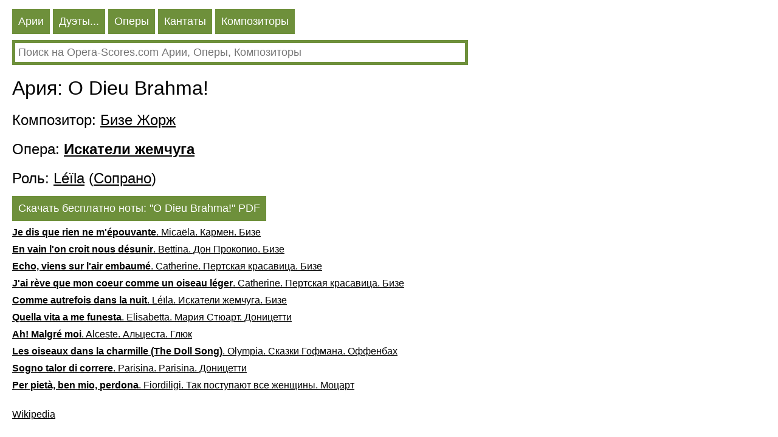

--- FILE ---
content_type: text/HTML; charset=utf-8
request_url: https://ru.opera-scores.com/A/%D0%91%D0%B8%D0%B7%D0%B5%2C+%D0%96%D0%BE%D1%80%D0%B6/%D0%98%D1%81%D0%BA%D0%B0%D1%82%D0%B5%D0%BB%D0%B8+%D0%B6%D0%B5%D0%BC%D1%87%D1%83%D0%B3%D0%B0/O+Dieu+Brahma!.html
body_size: 9732
content:
<!DOCTYPE html PUBLIC "-//W3C//DTD XHTML 1.0 Transitional//EN" "http://www.w3.org/TR/xhtml1/DTD/xhtml1-transitional.dtd"><html xmlns="http://www.w3.org/1999/xhtml" lang="ru" ><head><link rel="alternate" hreflang="en" href="https://en.opera-scores.com/A/Georges+Bizet/Les+p%c3%aacheurs+de+perles/O+Dieu+Brahma!.html" /><link rel="alternate" hreflang="de" href="https://de.opera-scores.com/A/Georges+Bizet/Les+p%c3%aacheurs+de+perles/O+Dieu+Brahma!.html" /><link rel="alternate" hreflang="fr" href="https://fr.opera-scores.com/A/Georges+Bizet/Les+P%c3%aacheurs+de+perles/O+Dieu+Brahma!.html" /><link rel="alternate" hreflang="pt" href="https://pt.opera-scores.com/A/Georges+Bizet/Les+p%c3%aacheurs+de+perles/O+Dieu+Brahma!.html" /><link rel="alternate" hreflang="es" href="https://es.opera-scores.com/A/Georges+Bizet/Los+pescadores+de+perlas/O+Dieu+Brahma!.html" /><link rel="alternate" hreflang="pl" href="https://pl.opera-scores.com/A/Georges+Bizet/Po%c5%82awiacze+pere%c5%82/O+Dieu+Brahma!.html" /><link rel="alternate" hreflang="it" href="https://it.opera-scores.com/A/Georges+Bizet/I+pescatori+di+perle/O+Dieu+Brahma!.html" /><link rel="alternate" hreflang="nl" href="https://nl.opera-scores.com/A/Georges+Bizet/Les+p%c3%aacheurs+de+perles/O+Dieu+Brahma!.html" /><script async src="https://www.googletagmanager.com/gtag/js?id=G-4KSEVPMXLS"></script>
<script>
  window.dataLayer = window.dataLayer || [];
  function gtag() { dataLayer.push(arguments); }
    gtag('js', new Date());

  gtag('config', 'G-4KSEVPMXLS');
</script><meta name="viewport" content="width=device-width, initial-scale=1"/><title>Ария: Léïla, O Dieu Brahma! pdf Ноты</title><meta name="description" content="Здесь вы можете скачать ноты оперных арий (ноты для голоса и фортепаино) в формате pdf"/><meta http-equiv="Content-Type" content="text/html; charset=utf-8"/><link rel="icon" href="https://opera-scores.com/os.png" type="image/x-icon" /><link rel="shortcut icon" href="https://opera-scores.com/os.png" type="image/x-icon" /><link rel="stylesheet" href="https://code.jquery.com/ui/1.12.1/themes/smoothness/jquery-ui.css">
  <script src="https://code.jquery.com/jquery-1.12.4.js"></script>
  <script src="https://code.jquery.com/ui/1.12.1/jquery-ui.js"></script><script async src="https://pagead2.googlesyndication.com/pagead/js/adsbygoogle.js?client=ca-pub-7958472158675518"
     crossorigin="anonymous"></script><style type="text/css">
body{max-width: 975px;min-width: 300px;margin: 10px 10px 0 20px;font-family: sans-serif, arial, tahoma, verdana,courier ;background-color:white}
a{color:black; padding: 0 0px 10px 0px;display:block;}
a:visited{color:black}
.ariaLinkDiv{font-size: large;margin: 0 0 0 10px;}
h1{ font-size: xx-large;font-weight: normal;margin: 10px 0px 10px 0px;clear:both}
h1 a{display:inline}
h2{ font-size: x-large;font-weight: normal;margin: 20px 0 10px 0px}
h2 a{margin: 0; display:inline}
h3{ font-weight: normal;font-size:large;margin: 10px 0 0 0px}
h3 a{display:inline}
.content{margin:20px 0 0 0px}
.hd{color: white;float:left; font-size: large; cursor: pointer;  background-color: #6E903B;   margin: 5px 5px 0 0;}
.hd a{text-decoration:none; color:white;display:inline-block;padding:10px}
.hd a:visited{color:white}
.vd{color: white;float:left; font-size: large; cursor: pointer;  background-color: #568900;   margin: 5px 5px 0 0;}
.vd a{text-decoration:none; color:white;display:inline-block;padding:10px}
.vd a:visited{color:white}
.clear{clear:both}
.clear10{clear:both;height:10px}
.clear20{clear:both;height:20px}
.ic{padding: 5px;border-color: #6E903B;border-style: solid;border-width: 5px;font-size: large;max-width: 730px;min-width: 300px;width: 90%;}
.ic:focus{outline:none}
.sw{background-color:red;float:left}
.sw a{padding:10px;color:white;font-size:large;}
.p{max-width:700px;margin-top:10px;}
.p a{display:inline;}
</style></head><body><div class="hd"><a href="https://ru.opera-scores.com/SA/All/Popularity.html">Арии</a></div><div class="hd"><a href="https://ru.opera-scores.com/SE/All/Popularity.html">Дуэты...</a></div><div class="hd"><a href="https://ru.opera-scores.com/SO/%d0%92%d1%81%d0%b5/Unknown/Popularity.html">Оперы</a></div><div class="hd"><a href="https://ru.opera-scores.com/SCa/All/Popularity.html">Кантаты</a></div><div class="hd"><a href="https://ru.opera-scores.com/SC/%d0%92%d1%81%d0%b5/Popularity.html">Композиторы</a></div><div class="clear10"></div><input id="s" value placeholder="Поиск на Opera-Scores.com Арии, Оперы, Композиторы" class="ic"><script type="text/javascript"> 
  $( "#s" ).autocomplete({
  minLength: 0,
  source: "https://ru.opera-scores.com/Au/",
  select: function(event,ui) {
      window.location.href = ui.item.the_link;
    }
    }).focus(function () {
    $(this).autocomplete("search");
    });
 </script><div class="clear10"></div><h1>Ария: O Dieu Brahma!</h1><h2>Композитор: <a href="https://ru.opera-scores.com/C/%d0%91%d0%b8%d0%b7%d0%b5%2c+%d0%96%d0%be%d1%80%d0%b6.html">Бизе Жорж</a></h2><h2>Опера: <a href="https://ru.opera-scores.com/O/%d0%91%d0%b8%d0%b7%d0%b5%2c+%d0%96%d0%be%d1%80%d0%b6/%d0%98%d1%81%d0%ba%d0%b0%d1%82%d0%b5%d0%bb%d0%b8+%d0%b6%d0%b5%d0%bc%d1%87%d1%83%d0%b3%d0%b0.html"><b>Искатели жемчуга</b></a></h2><h2>Роль: <a href="https://ru.opera-scores.com/RP/%d0%91%d0%b8%d0%b7%d0%b5%2c+%d0%96%d0%be%d1%80%d0%b6/%d0%98%d1%81%d0%ba%d0%b0%d1%82%d0%b5%d0%bb%d0%b8+%d0%b6%d0%b5%d0%bc%d1%87%d1%83%d0%b3%d0%b0/L%c3%a9%c3%afla.html">Léïla</a> (<a href="https://ru.opera-scores.com/SA/Soprano/Popularity.html">Сопрано</a>)</h2><div class="hd"><a rel="nofollow" href="https://ru.opera-scores.com/D/Aria/122/0.html" target="_blank" ">Скачать бесплатно ноты: "O Dieu Brahma!" PDF</a></div><div class="clear10"></div><a href="https://ru.opera-scores.com/A/%d0%91%d0%b8%d0%b7%d0%b5%2c+%d0%96%d0%be%d1%80%d0%b6/%d0%9a%d0%b0%d1%80%d0%bc%d0%b5%d0%bd/Je+dis+que+rien+ne+m%27%c3%a9pouvante.html"><b>Je dis que rien ne m'épouvante</b>. Micaëla. Кармен. Бизе</a><a href="https://ru.opera-scores.com/A/%d0%91%d0%b8%d0%b7%d0%b5%2c+%d0%96%d0%be%d1%80%d0%b6/%d0%94%d0%be%d0%bd+%d0%9f%d1%80%d0%be%d0%ba%d0%be%d0%bf%d0%b8%d0%be/En+vain+l%27on+croit+nous+d%c3%a9sunir.html"><b>En vain l'on croit nous désunir</b>. Bettina. Дон Прокопио. Бизе</a><a href="https://ru.opera-scores.com/A/%d0%91%d0%b8%d0%b7%d0%b5%2c+%d0%96%d0%be%d1%80%d0%b6/%d0%9f%d0%b5%d1%80%d1%82%d1%81%d0%ba%d0%b0%d1%8f+%d0%ba%d1%80%d0%b0%d1%81%d0%b0%d0%b2%d0%b8%d1%86%d0%b0/Echo%2c+viens+sur+l%27air+embaum%c3%a9.html"><b>Echo, viens sur l'air embaumé</b>. Catherine. Пертская красавица. Бизе</a><a href="https://ru.opera-scores.com/A/%d0%91%d0%b8%d0%b7%d0%b5%2c+%d0%96%d0%be%d1%80%d0%b6/%d0%9f%d0%b5%d1%80%d1%82%d1%81%d0%ba%d0%b0%d1%8f+%d0%ba%d1%80%d0%b0%d1%81%d0%b0%d0%b2%d0%b8%d1%86%d0%b0/J%27ai+r%c3%a8ve+que+mon+coeur+comme+un+oiseau+l%c3%a9ger.html"><b>J'ai rève que mon coeur comme un oiseau léger</b>. Catherine. Пертская красавица. Бизе</a><a href="https://ru.opera-scores.com/A/%d0%91%d0%b8%d0%b7%d0%b5%2c+%d0%96%d0%be%d1%80%d0%b6/%d0%98%d1%81%d0%ba%d0%b0%d1%82%d0%b5%d0%bb%d0%b8+%d0%b6%d0%b5%d0%bc%d1%87%d1%83%d0%b3%d0%b0/Comme+autrefois+dans+la+nuit.html"><b>Comme autrefois dans la nuit</b>. Léïla. Искатели жемчуга. Бизе</a><a href="https://ru.opera-scores.com/A/%d0%94%d0%be%d0%bd%d0%b8%d1%86%d0%b5%d1%82%d1%82%d0%b8%2c+%d0%93%d0%b0%d1%8d%d1%82%d0%b0%d0%bd%d0%be/%d0%9c%d0%b0%d1%80%d0%b8%d1%8f+%d0%a1%d1%82%d1%8e%d0%b0%d1%80%d1%82/Quella+vita+a+me+funesta.html"><b>Quella vita a me funesta</b>. Elisabetta. Мария Стюарт. Доницетти</a><a href="https://ru.opera-scores.com/A/%d0%93%d0%bb%d1%8e%d0%ba%2c+%d0%9a%d1%80%d0%b8%d1%81%d1%82%d0%be%d1%84+%d0%92%d0%b8%d0%bb%d0%bb%d0%b8%d0%b1%d0%b0%d0%bb%d1%8c%d0%b4/%d0%90%d0%bb%d1%8c%d1%86%d0%b5%d1%81%d1%82%d0%b0/Ah!+Malgr%c3%a9+moi.html"><b>Ah! Malgré moi</b>. Alceste. Альцеста. Глюк</a><a href="https://ru.opera-scores.com/A/%d0%9e%d1%84%d1%84%d0%b5%d0%bd%d0%b1%d0%b0%d1%85%2c+%d0%96%d0%b0%d0%ba/%d0%a1%d0%ba%d0%b0%d0%b7%d0%ba%d0%b8+%d0%93%d0%be%d1%84%d0%bc%d0%b0%d0%bd%d0%b0/Les+oiseaux+dans+la+charmille+(The+Doll+Song).html"><b>Les oiseaux dans la charmille (The Doll Song)</b>. Olympia. Сказки Гофмана. Оффенбах</a><a href="https://ru.opera-scores.com/A/%d0%94%d0%be%d0%bd%d0%b8%d1%86%d0%b5%d1%82%d1%82%d0%b8%2c+%d0%93%d0%b0%d1%8d%d1%82%d0%b0%d0%bd%d0%be/Parisina/Sogno+talor+di+correre.html"><b>Sogno talor di correre</b>. Parisina. Parisina. Доницетти</a><a href="https://ru.opera-scores.com/A/%d0%9c%d0%be%d1%86%d0%b0%d1%80%d1%82%2c+%d0%92%d0%be%d0%bb%d1%8c%d1%84%d0%b3%d0%b0%d0%bd%d0%b3+%d0%90%d0%bc%d0%b0%d0%b4%d0%b5%d0%b9/%d0%a2%d0%b0%d0%ba+%d0%bf%d0%be%d1%81%d1%82%d1%83%d0%bf%d0%b0%d1%8e%d1%82+%d0%b2%d1%81%d0%b5+%d0%b6%d0%b5%d0%bd%d1%89%d0%b8%d0%bd%d1%8b/Per+piet%c3%a0%2c+ben+mio%2c+perdona.html"><b>Per pietà, ben mio, perdona</b>. Fiordiligi. Так поступают все женщины. Моцарт</a><div class="clear10"></div><div class="clear10"></div><a href="https://ru.wikipedia.org/wiki/Искатели_жемчуга">Wikipedia</a><script defer src="https://static.cloudflareinsights.com/beacon.min.js/vcd15cbe7772f49c399c6a5babf22c1241717689176015" integrity="sha512-ZpsOmlRQV6y907TI0dKBHq9Md29nnaEIPlkf84rnaERnq6zvWvPUqr2ft8M1aS28oN72PdrCzSjY4U6VaAw1EQ==" data-cf-beacon='{"version":"2024.11.0","token":"dcdf7b7f45b24d7fb476413dc6dc6b30","r":1,"server_timing":{"name":{"cfCacheStatus":true,"cfEdge":true,"cfExtPri":true,"cfL4":true,"cfOrigin":true,"cfSpeedBrain":true},"location_startswith":null}}' crossorigin="anonymous"></script>
</body></html>

--- FILE ---
content_type: text/html; charset=utf-8
request_url: https://www.google.com/recaptcha/api2/aframe
body_size: 269
content:
<!DOCTYPE HTML><html><head><meta http-equiv="content-type" content="text/html; charset=UTF-8"></head><body><script nonce="UIKTkkQprE1Y6GOYEQAWVg">/** Anti-fraud and anti-abuse applications only. See google.com/recaptcha */ try{var clients={'sodar':'https://pagead2.googlesyndication.com/pagead/sodar?'};window.addEventListener("message",function(a){try{if(a.source===window.parent){var b=JSON.parse(a.data);var c=clients[b['id']];if(c){var d=document.createElement('img');d.src=c+b['params']+'&rc='+(localStorage.getItem("rc::a")?sessionStorage.getItem("rc::b"):"");window.document.body.appendChild(d);sessionStorage.setItem("rc::e",parseInt(sessionStorage.getItem("rc::e")||0)+1);localStorage.setItem("rc::h",'1768818244670');}}}catch(b){}});window.parent.postMessage("_grecaptcha_ready", "*");}catch(b){}</script></body></html>